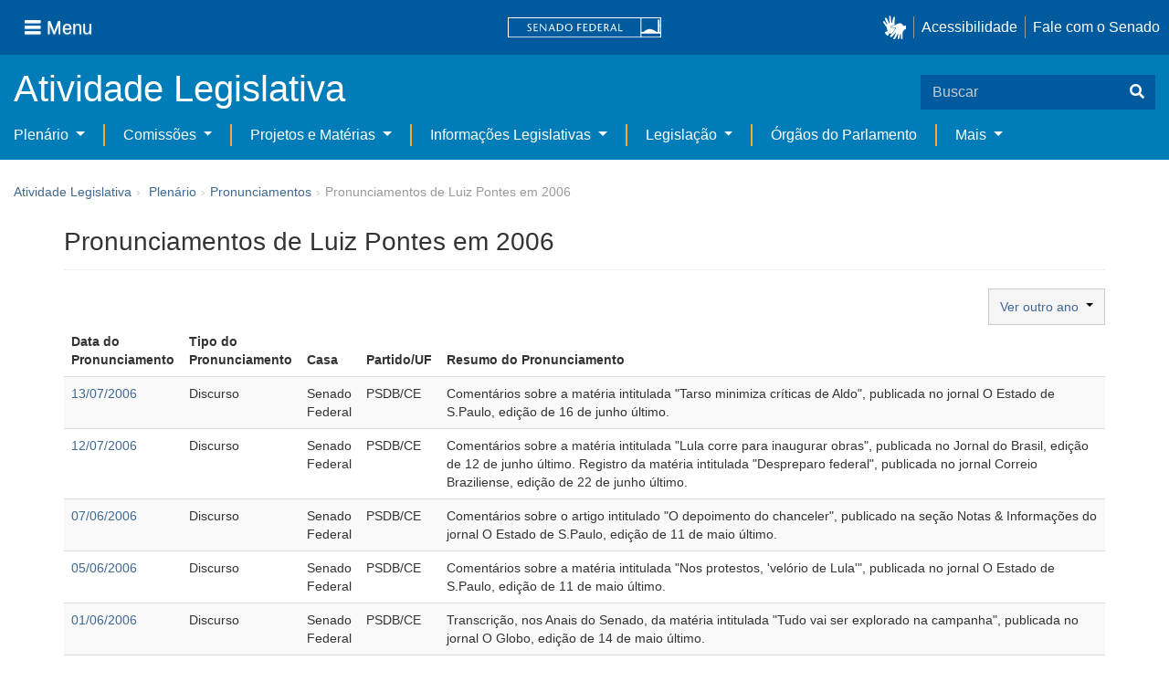

--- FILE ---
content_type: text/html;charset=UTF-8
request_url: https://www25.senado.leg.br/web/atividade/pronunciamentos/-/p/parlamentar/1022/2006/3
body_size: 32534
content:
<!DOCTYPE html> <html class="aui ltr" dir="ltr" lang="pt-BR" $container_height> <head> <title>Pronunciamentos de Luiz Pontes em 2006 - Pronunciamentos - Senado Federal</title> <link rel="apple-touch-icon" sizes="180x180" href="https://www25.senado.leg.br/senado-theme/images/favicon/apple-touch-icon.png"> <link rel="icon" type="image/png" sizes="32x32" href="https://www25.senado.leg.br/senado-theme/images/favicon/favicon-32x32.png"> <link rel="icon" type="image/png" sizes="16x16" href="https://www25.senado.leg.br/senado-theme/images/favicon/favicon-16x16.png"> <link rel="mask-icon" href="https://www25.senado.leg.br/senado-theme/images/favicon/safari-pinned-tab.svg"> <link rel="shortcut icon" href="https://www25.senado.leg.br/senado-theme/images/favicon/favicon.ico"> <link rel="manifest" href="https://www25.senado.leg.br/senado-theme/images/favicon/site.webmanifest"> <meta name="msapplication-TileColor" content="#00aba9"> <meta name="msapplication-TileImage" content="https://www25.senado.leg.br/senado-theme/images/favicon/mstile-144x144.png"> <meta content="initial-scale=1.0, width=device-width" name="viewport" /> <meta content="text/html; charset=UTF-8" http-equiv="content-type" /> <link href="https://www25.senado.leg.br/senado-theme/images/favicon.ico" rel="Shortcut Icon" /> <link class="lfr-css-file" href="https&#x3a;&#x2f;&#x2f;www25&#x2e;senado&#x2e;leg&#x2e;br&#x2f;senado-theme&#x2f;css&#x2f;aui&#x2e;css&#x3f;browserId&#x3d;other&#x26;themeId&#x3d;senado_WAR_senadotheme&#x26;minifierType&#x3d;css&#x26;languageId&#x3d;pt_BR&#x26;b&#x3d;6205&#x26;t&#x3d;1761668919000" rel="stylesheet" type="text/css" /> <link href="&#x2f;html&#x2f;css&#x2f;main&#x2e;css&#x3f;browserId&#x3d;other&#x26;themeId&#x3d;senado_WAR_senadotheme&#x26;minifierType&#x3d;css&#x26;languageId&#x3d;pt_BR&#x26;b&#x3d;6205&#x26;t&#x3d;1586405536000" rel="stylesheet" type="text/css" /> <link href="https://www25.senado.leg.br/atividade-portlet/css/main.css?browserId=other&amp;themeId=senado_WAR_senadotheme&amp;minifierType=css&amp;languageId=pt_BR&amp;b=6205&amp;t=1761668930000" rel="stylesheet" type="text/css" /> <link href="https://www25.senado.leg.br/atividade-portlet/css/pronunciamento.css?browserId=other&amp;themeId=senado_WAR_senadotheme&amp;minifierType=css&amp;languageId=pt_BR&amp;b=6205&amp;t=1761668930000" rel="stylesheet" type="text/css" /> <link href="https://www25.senado.leg.br/notifications-portlet/notifications/css/main.css?browserId=other&amp;themeId=senado_WAR_senadotheme&amp;minifierType=css&amp;languageId=pt_BR&amp;b=6205&amp;t=1761668910000" rel="stylesheet" type="text/css" /> <script type="text/javascript">var Liferay={Browser:{acceptsGzip:function(){return true},getMajorVersion:function(){return 131},getRevision:function(){return"537.36"},getVersion:function(){return"131.0"},isAir:function(){return false},isChrome:function(){return true},isFirefox:function(){return false},isGecko:function(){return true},isIe:function(){return false},isIphone:function(){return false},isLinux:function(){return false},isMac:function(){return true},isMobile:function(){return false},isMozilla:function(){return false},isOpera:function(){return false},isRtf:function(){return true},isSafari:function(){return true},isSun:function(){return false},isWap:function(){return false},isWapXhtml:function(){return false},isWebKit:function(){return true},isWindows:function(){return false},isWml:function(){return false}},Data:{NAV_SELECTOR:"#navigation",isCustomizationView:function(){return false},notices:[null]},ThemeDisplay:{getLayoutId:function(){return"13"},getLayoutURL:function(){return"https://www25.senado.leg.br/web/atividade/pronunciamentos"},getParentLayoutId:function(){return"58"},isPrivateLayout:function(){return"false"},isVirtualLayout:function(){return false},getBCP47LanguageId:function(){return"pt-BR"},getCDNBaseURL:function(){return"https://www25.senado.leg.br"},getCDNDynamicResourcesHost:function(){return""},getCDNHost:function(){return""},getCompanyId:function(){return"10159"},getCompanyGroupId:function(){return"10199"},getDefaultLanguageId:function(){return"pt_BR"},getDoAsUserIdEncoded:function(){return""},getLanguageId:function(){return"pt_BR"},getParentGroupId:function(){return"12427"},getPathContext:function(){return""},getPathImage:function(){return"/image"},getPathJavaScript:function(){return"/html/js"},getPathMain:function(){return"/c"},getPathThemeImages:function(){return"https://www25.senado.leg.br/senado-theme/images"},getPathThemeRoot:function(){return"/senado-theme"},getPlid:function(){return"20744"},getPortalURL:function(){return"https://www25.senado.leg.br"},getPortletSetupShowBordersDefault:function(){return true},getScopeGroupId:function(){return"12427"},getScopeGroupIdOrLiveGroupId:function(){return"12427"},getSessionId:function(){return""},getSiteGroupId:function(){return"12427"},getURLControlPanel:function(){return"/group/control_panel?refererPlid=20744"},getURLHome:function(){return"https\x3a\x2f\x2fwww25\x2esenado\x2eleg\x2ebr\x2fweb\x2fguest"},getUserId:function(){return"10163"},getUserName:function(){return""},isAddSessionIdToURL:function(){return false},isFreeformLayout:function(){return false},isImpersonated:function(){return false},isSignedIn:function(){return false},isStateExclusive:function(){return false},isStateMaximized:function(){return false},isStatePopUp:function(){return false}},PropsValues:{NTLM_AUTH_ENABLED:false}};var themeDisplay=Liferay.ThemeDisplay;Liferay.AUI={getAvailableLangPath:function(){return"available_languages.jsp?browserId=other&themeId=senado_WAR_senadotheme&colorSchemeId=01&minifierType=js&languageId=pt_BR&b=6205&t=1588113760000"},getCombine:function(){return true},getComboPath:function(){return"/combo/?browserId=other&minifierType=&languageId=pt_BR&b=6205&t=1588113760000&"},getFilter:function(){return"min"},getJavaScriptRootPath:function(){return"/html/js"},getLangPath:function(){return"aui_lang.jsp?browserId=other&themeId=senado_WAR_senadotheme&colorSchemeId=01&minifierType=js&languageId=pt_BR&b=6205&t=1588113760000"},getStaticResourceURLParams:function(){return"?browserId=other&minifierType=&languageId=pt_BR&b=6205&t=1588113760000"}};Liferay.authToken="CRaWEzq0";Liferay.currentURL="\x2fweb\x2fatividade\x2fpronunciamentos\x2f-\x2fp\x2fparlamentar\x2f1022\x2f2006\x2f3";Liferay.currentURLEncoded="%2Fweb%2Fatividade%2Fpronunciamentos%2F-%2Fp%2Fparlamentar%2F1022%2F2006%2F3";</script> <script src="/html/js/barebone.jsp?browserId=other&amp;themeId=senado_WAR_senadotheme&amp;colorSchemeId=01&amp;minifierType=js&amp;minifierBundleId=javascript.barebone.files&amp;languageId=pt_BR&amp;b=6205&amp;t=1588113760000" type="text/javascript"></script> <script type="text/javascript">Liferay.Portlet.list=["pronunciamentos_WAR_atividadeportlet"];</script> <meta content="noindex,follow" name="robots"/> <link class="lfr-css-file" href="https&#x3a;&#x2f;&#x2f;www25&#x2e;senado&#x2e;leg&#x2e;br&#x2f;senado-theme&#x2f;css&#x2f;main&#x2e;css&#x3f;browserId&#x3d;other&#x26;themeId&#x3d;senado_WAR_senadotheme&#x26;minifierType&#x3d;css&#x26;languageId&#x3d;pt_BR&#x26;b&#x3d;6205&#x26;t&#x3d;1761668919000" rel="stylesheet" type="text/css" /> <style type="text/css">#p_p_id_pronunciamentos_WAR_atividadeportlet_ .portlet-borderless-container{border-width:;border-style:}</style> <link rel="stylesheet" type="text/css" href="https://www.senado.leg.br/inc/essencial-2020/css/essencial.css" /> <link rel="stylesheet" type="text/css" href="https://www.senado.leg.br/inc/essencial-2020/css/essencial-fix-bs2.css"/> <!-- Google tag (gtag.js) --> <script async src="https://www.googletagmanager.com/gtag/js?id=G-CW3ZH25XMK"></script> <script>window.dataLayer=window.dataLayer||[];function gtag(){dataLayer.push(arguments)}gtag("js",new Date());gtag("config","G-CW3ZH25XMK");</script> </head> <body class="yui3-skin-sam controls-visible signed-out public-page site twbs2" $container_body> <a href="#main-content" id="skip-to-content">Pular para o conteúdo</a> <div id="wrapper" $container_height> <div class="sf-wrapper"> <nav class="Triad navbar_global"> <div> <button class="btn btn-lg btn-secondary js-sidebar-action" id="jstoggle" type="button" aria-label="Menu"> <i class="fas fa-bars"></i><span class="u-hideLower title-n"> Menu</span> </button> </div> <div><a class="navbar_global-brand" href="https://www.senado.leg.br" title="Senado Federal"><img src="https://www.senado.leg.br/noticias/essencial/images/senado.svg" alt="Senado Federal" /></a> </div> <div> <div class="Rail Rail--fenced u-hideLower"> <a class="js-vlibras" role="button" title="acessibilidade"> <img src="https://www.senado.leg.br/noticias/essencial/images/hands.svg" width="25px" alt="Mãos fazendo sinais de libras." /></a><a class="link link-deep" href="https://www12.senado.leg.br/institucional/responsabilidade-social/acessibilidade/pages/acessibilidade-no-portal-do-senado">Acessibilidade</a><a class="link link-deep" href="http://www12.senado.gov.br/institucional/falecomosenado">Fale com o Senado</a> </div> <a class="btn btn-lg btn-secondary u-hideUpper" href="http://www12.senado.gov.br/institucional/falecomosenado" aria-label="Fale com o Senado."><i class="fas fa-phone"></i></a> </div> </nav> </div> <div class="sf-wrapper"> <div class="js-sidebar-mountpoint" data-url="https://www12.senado.leg.br/hpsenado/wssidebar.json"></div> </div> <div class="sf-wrapper"> <div class="menu-local"> <div class="pt-2"> <div class="nav_control-title"> <h1><a href="/web/atividade"> Atividade Legislativa </a> </h1> </div> </div> <button class="btn_control-res btn btn-tertiary btn-lg" type="button" data-toggle="collapse.se" data-target="#menu-local__form" aria-controls="menu-local__form" aria-expanded="false" aria-label="Exibe busca"> <i class="fas fa-search"></i> </button> <form class="menu-local__form collapse" id="menu-local__form" method="GET" action="https://www6g.senado.leg.br/busca/"> <input type="hidden" name="portal" value="Atividade Legislativa"/> <div class="search-wrapper"> <input class="form-control search-out" type="search" name="q" placeholder="Buscar"> <button class="search-btn" type="submit" aria-label="Buscar"><i class="fas fa-search"></i></button> </div> </form> </div> </div> <div class="sf-wrapper"> <nav class="navbar navbar_control navbar-expand-lg navbar--sf"> <div class="navbar-toggler navbar-toggler--sf" role="button" data-toggle="collapse.se" data-target="#sfMenuLocalDropdown" aria-controls="sfMenuLocalDropdown" aria-expanded="false" aria-label="Exibe navegação"> <button class="btn btn-secondary" aria-label="Menu desta seção"><i class="fas fa-bars"></i></button> <div class="ml-2">MENU DESTA SEÇÃO</div> </div> <div class="collapse navbar-collapse-se" id="sfMenuLocalDropdown"> <ul class="navbar-nav navbar-nav--sf"> <li class="nav-item dropdown" id="sfMenuGroup_58"> <a class="link link--nav dropdown-toggle" id="sfMenuGroupName_58" href="https&#x3a;&#x2f;&#x2f;www25&#x2e;senado&#x2e;leg&#x2e;br&#x2f;web&#x2f;atividade&#x2f;plenario" data-toggle="dropdown.se" aria-haspopup="true" aria-expanded="false"> Plenário </a> <div class="dropdown-menu dropdown-menu--sf" aria-labelledby="js-menu-1"> <a class="dropdown-item" id="sfMenuGroupItem_1" role="presentation" href="https&#x3a;&#x2f;&#x2f;www25&#x2e;senado&#x2e;leg&#x2e;br&#x2f;web&#x2f;atividade&#x2f;sessao-plenaria" role="menuitem">Sessão Plenária</a> <a class="dropdown-item" id="sfMenuGroupItem_98" role="presentation" href="https&#x3a;&#x2f;&#x2f;legis&#x2e;senado&#x2e;leg&#x2e;br&#x2f;ordiaportal&#x2f;casa&#x2f;SF" role="menuitem">Ordem do Dia</a> <a class="dropdown-item" id="sfMenuGroupItem_281" role="presentation" href="https&#x3a;&#x2f;&#x2f;legis&#x2e;senado&#x2e;leg&#x2e;br&#x2f;diarios&#x2f;ver" role="menuitem">Diários</a> <a class="dropdown-item" id="sfMenuGroupItem_304" role="presentation" href="https&#x3a;&#x2f;&#x2f;www25&#x2e;senado&#x2e;leg&#x2e;br&#x2f;web&#x2f;atividade&#x2f;anais" role="menuitem">Anais do Senado</a> <a class="dropdown-item" id="sfMenuGroupItem_13" role="presentation" href="https&#x3a;&#x2f;&#x2f;www25&#x2e;senado&#x2e;leg&#x2e;br&#x2f;web&#x2f;atividade&#x2f;pronunciamentos" role="menuitem">Pronunciamentos</a> <a class="dropdown-item" id="sfMenuGroupItem_55" role="presentation" href="https&#x3a;&#x2f;&#x2f;www25&#x2e;senado&#x2e;leg&#x2e;br&#x2f;web&#x2f;atividade&#x2f;questoes-de-ordem" role="menuitem">Questões de Ordem</a> </div> <li class="nav-item dropdown" id="sfMenuGroup_97"> <a class="link link--nav dropdown-toggle" id="sfMenuGroupName_97" href="https&#x3a;&#x2f;&#x2f;www25&#x2e;senado&#x2e;leg&#x2e;br&#x2f;web&#x2f;atividade&#x2f;comissoes&#x2f;audiencias-publicas" data-toggle="dropdown.se" aria-haspopup="true" aria-expanded="false"> Comissões </a> <div class="dropdown-menu dropdown-menu--sf" aria-labelledby="js-menu-1"> <a class="dropdown-item" id="sfMenuGroupItem_282" role="presentation" href="https&#x3a;&#x2f;&#x2f;legis&#x2e;senado&#x2e;leg&#x2e;br&#x2f;comissoes&#x2f;" role="menuitem">Agenda</a> <a class="dropdown-item" id="sfMenuGroupItem_285" role="presentation" href="https&#x3a;&#x2f;&#x2f;legis&#x2e;senado&#x2e;leg&#x2e;br&#x2f;comissoes&#x2f;pesquisa_comissao" role="menuitem">Pesquisar Comissões</a> </div> <li class="nav-item dropdown" id="sfMenuGroup_92"> <a class="link link--nav dropdown-toggle" id="sfMenuGroupName_92" href="https&#x3a;&#x2f;&#x2f;www25&#x2e;senado&#x2e;leg&#x2e;br&#x2f;web&#x2f;atividade&#x2f;materias&#x2f;home" data-toggle="dropdown.se" aria-haspopup="true" aria-expanded="false"> Projetos e Matérias </a> <div class="dropdown-menu dropdown-menu--sf" aria-labelledby="js-menu-1"> <a class="dropdown-item" id="sfMenuGroupItem_3" role="presentation" href="https&#x3a;&#x2f;&#x2f;www25&#x2e;senado&#x2e;leg&#x2e;br&#x2f;web&#x2f;atividade&#x2f;materias" role="menuitem">Pesquisas</a> <a class="dropdown-item" id="sfMenuGroupItem_15" role="presentation" href="https&#x3a;&#x2f;&#x2f;www25&#x2e;senado&#x2e;leg&#x2e;br&#x2f;web&#x2f;atividade&#x2f;materias&#x2f;acompanhamento" role="menuitem">Acompanhamento de matérias</a> </div> <li class="nav-item dropdown" id="sfMenuGroup_4"> <a class="link link--nav dropdown-toggle" id="sfMenuGroupName_4" href="https&#x3a;&#x2f;&#x2f;www25&#x2e;senado&#x2e;leg&#x2e;br&#x2f;web&#x2f;atividade&#x2f;relatorios-legislativos" data-toggle="dropdown.se" aria-haspopup="true" aria-expanded="false"> Informações Legislativas </a> <div class="dropdown-menu dropdown-menu--sf" aria-labelledby="js-menu-1"> <a class="dropdown-item" id="sfMenuGroupItem_72" role="presentation" href="https&#x3a;&#x2f;&#x2f;www25&#x2e;senado&#x2e;leg&#x2e;br&#x2f;web&#x2f;atividade&#x2f;relatorios-mensais" role="menuitem">Relatórios Mensais</a> <a class="dropdown-item" id="sfMenuGroupItem_10" role="presentation" href="https&#x3a;&#x2f;&#x2f;www25&#x2e;senado&#x2e;leg&#x2e;br&#x2f;web&#x2f;atividade&#x2f;relatorio-da-presidencia" role="menuitem">Relatórios da Presidência</a> <a class="dropdown-item" id="sfMenuGroupItem_114" role="presentation" href="http&#x3a;&#x2f;&#x2f;www9&#x2e;senado&#x2e;leg&#x2e;br&#x2f;painellegislativo" role="menuitem">Estatísticas</a> <a class="dropdown-item" id="sfMenuGroupItem_256" role="presentation" href="https&#x3a;&#x2f;&#x2f;www25&#x2e;senado&#x2e;leg&#x2e;br&#x2f;web&#x2f;atividade&#x2f;relatorios-legislativos&#x2f;covid-19" role="menuitem">Enfrentamento ao Coronavírus</a> <a class="dropdown-item" id="sfMenuGroupItem_286" role="presentation" href="https&#x3a;&#x2f;&#x2f;www12&#x2e;senado&#x2e;leg&#x2e;br&#x2f;institucional&#x2f;falecomosenado&#x2f;processo-legislativo" role="menuitem">Atendimento ao Usuário</a> </div> <li class="nav-item dropdown" id="sfMenuGroup_167"> <a class="link link--nav dropdown-toggle" id="sfMenuGroupName_167" href="https&#x3a;&#x2f;&#x2f;www25&#x2e;senado&#x2e;leg&#x2e;br&#x2f;web&#x2f;atividade&#x2f;legislacao" data-toggle="dropdown.se" aria-haspopup="true" aria-expanded="false"> Legislação </a> <div class="dropdown-menu dropdown-menu--sf" aria-labelledby="js-menu-1"> <a class="dropdown-item" id="sfMenuGroupItem_296" role="presentation" href="https&#x3a;&#x2f;&#x2f;www25&#x2e;senado&#x2e;leg&#x2e;br&#x2f;web&#x2f;atividade&#x2f;legislacao&#x2f;constituicao-federal" role="menuitem">Constituição Federal</a> <a class="dropdown-item" id="sfMenuGroupItem_295" role="presentation" href="https&#x3a;&#x2f;&#x2f;www25&#x2e;senado&#x2e;leg&#x2e;br&#x2f;web&#x2f;atividade&#x2f;legislacao&#x2f;legislacao-federal" role="menuitem">Legislação Federal</a> <a class="dropdown-item" id="sfMenuGroupItem_89" role="presentation" href="https&#x3a;&#x2f;&#x2f;www25&#x2e;senado&#x2e;leg&#x2e;br&#x2f;web&#x2f;atividade&#x2f;legislacao&#x2f;regimento-interno" role="menuitem">Regimento Interno</a> </div> <li class="nav-item" id="layout_88"> <a class="link link--nav" href="https&#x3a;&#x2f;&#x2f;www25&#x2e;senado&#x2e;leg&#x2e;br&#x2f;web&#x2f;atividade&#x2f;conselhos">Órgãos do Parlamento</a></li> <li class="nav-item dropdown" id="sfMenuGroup_287"> <a class="link link--nav dropdown-toggle" id="sfMenuGroupName_287" href="https&#x3a;&#x2f;&#x2f;www25&#x2e;senado&#x2e;leg&#x2e;br&#x2f;web&#x2f;atividade&#x2f;mais" data-toggle="dropdown.se" aria-haspopup="true" aria-expanded="false"> Mais </a> <div class="dropdown-menu dropdown-menu--sf" aria-labelledby="js-menu-1"> <a class="dropdown-item" id="sfMenuGroupItem_112" role="presentation" href="https&#x3a;&#x2f;&#x2f;www25&#x2e;senado&#x2e;leg&#x2e;br&#x2f;web&#x2f;atividade&#x2f;autoridades" role="menuitem">Autoridades</a> <a class="dropdown-item" id="sfMenuGroupItem_177" role="presentation" href="https&#x3a;&#x2f;&#x2f;www25&#x2e;senado&#x2e;leg&#x2e;br&#x2f;web&#x2f;atividade&#x2f;simplificou" role="menuitem">Simplificou</a> <a class="dropdown-item" id="sfMenuGroupItem_289" role="presentation" href="https&#x3a;&#x2f;&#x2f;www12&#x2e;senado&#x2e;leg&#x2e;br&#x2f;perguntas-frequentes" role="menuitem">Perguntas Frequentes</a> <a class="dropdown-item" id="sfMenuGroupItem_288" role="presentation" href="https&#x3a;&#x2f;&#x2f;www&#x2e;senado&#x2e;leg&#x2e;br&#x2f;senado&#x2f;hotsites&#x2f;entendaatleg&#x2f;" role="menuitem">Entenda a Atividade Legislativa</a> <a class="dropdown-item" id="sfMenuGroupItem_334" role="presentation" href="https&#x3a;&#x2f;&#x2f;www&#x2e;senado&#x2e;leg&#x2e;br&#x2f;senado&#x2f;hotsites&#x2f;expotramita" role="menuitem">Exposição Tramitação de Matérias Legislativas no Senado Federal</a> </div> </ul> </div> </nav> </div> <div id="breadcrumbs" class="breadcrumbs hidden-phone"><a href="/web/atividade">Atividade Legislativa</a><span class="divider">›</span> <ul aria-label="Breadcrumb" class="breadcrumb breadcrumb-horizontal"> <li class="first breadcrumb-truncate"><a href="https://www25.senado.leg.br/web/atividade/plenario" >Plenário</a><span class="divider">&rsaquo;</span></li><li class="current-parent breadcrumb-truncate"><a href="https://www25.senado.leg.br/web/atividade/pronunciamentos" >Pronunciamentos</a><span class="divider">&rsaquo;</span></li><li class="active last breadcrumb-truncate">Pronunciamentos de Luiz Pontes em 2006</li> </ul> </div> <!-- $("a.first").attr("href", "http://cupcream.com"); --> <div id="content" class='container sf-spacer-xs'> <h1 class="titulo-pagina"> Pronunciamentos de Luiz Pontes em 2006 </h1> <div class="columns-1" id="main-content" role="main"> <div class="portlet-layout row-fluid"> <div class="portlet-column portlet-column-only span12" id="column-1"> <div class="portlet-dropzone portlet-column-content portlet-column-content-only" id="layout-column_column-1"> <div class="portlet-boundary portlet-boundary_pronunciamentos_WAR_atividadeportlet_ portlet-static portlet-static-end portlet-borderless pronunciamentos-portlet " id="p_p_id_pronunciamentos_WAR_atividadeportlet_" > <span id="p_pronunciamentos_WAR_atividadeportlet"></span> <div class="portlet-borderless-container" style=""> <div class="portlet-body"> <div class="form row"> <div class="btn-group pull-right"> <button type="button" class="btn btn-default dropdown-toggle" data-toggle="dropdown"> Ver outro ano&nbsp; <span class="caret"></span> </button> <ul class="dropdown-menu" role="menu"> <li><a href="https://www25.senado.leg.br/web/atividade/pronunciamentos/-/p/parlamentar/1022/2006">2006</a></li> <li><a href="https://www25.senado.leg.br/web/atividade/pronunciamentos/-/p/parlamentar/1022/2004">2004</a></li> <li><a href="https://www25.senado.leg.br/web/atividade/pronunciamentos/-/p/parlamentar/1022/2001">2001</a></li> <li><a href="https://www25.senado.leg.br/web/atividade/pronunciamentos/-/p/parlamentar/1022/2000">2000</a></li> <li><a href="https://www25.senado.leg.br/web/atividade/pronunciamentos/-/p/parlamentar/1022/1999">1999</a></li> </ul> &nbsp; </div> </div> <div> <table class="table table-striped"> <thead> <tr> <th>Data do Pronunciamento</th> <th>Tipo do Pronunciamento</th> <th>Casa</th> <th>Partido/UF</th> <th>Resumo do Pronunciamento</th> </tr> </thead> <tbody> <tr> <td><a href="https://www25.senado.leg.br/web/atividade/pronunciamentos/-/p/pronunciamento/363582">13/07/2006</a></td> <td>Discurso</td> <td>Senado Federal</td> <td>PSDB/CE</td> <td>Comentários sobre a matéria intitulada &quot;Tarso minimiza críticas de Aldo&quot;, publicada no jornal O Estado de S.Paulo, edição de 16 de junho último. </td> </tr> <tr> <td><a href="https://www25.senado.leg.br/web/atividade/pronunciamentos/-/p/pronunciamento/363552">12/07/2006</a></td> <td>Discurso</td> <td>Senado Federal</td> <td>PSDB/CE</td> <td>Comentários sobre a matéria intitulada &quot;Lula corre para inaugurar obras&quot;, publicada no Jornal do Brasil, edição de 12 de junho último. Registro da matéria intitulada &quot;Despreparo federal&quot;, publicada no jornal Correio Braziliense, edição de 22 de junho último. </td> </tr> <tr> <td><a href="https://www25.senado.leg.br/web/atividade/pronunciamentos/-/p/pronunciamento/362949">07/06/2006</a></td> <td>Discurso</td> <td>Senado Federal</td> <td>PSDB/CE</td> <td>Comentários sobre o artigo intitulado &quot;O depoimento do chanceler&quot;, publicado na seção Notas &amp; Informações do jornal O Estado de S.Paulo, edição de 11 de maio último. </td> </tr> <tr> <td><a href="https://www25.senado.leg.br/web/atividade/pronunciamentos/-/p/pronunciamento/362878">05/06/2006</a></td> <td>Discurso</td> <td>Senado Federal</td> <td>PSDB/CE</td> <td>Comentários sobre a matéria intitulada &quot;Nos protestos, &#39;velório de Lula&#39;&quot;, publicada no jornal O Estado de S.Paulo, edição de 11 de maio último. </td> </tr> <tr> <td><a href="https://www25.senado.leg.br/web/atividade/pronunciamentos/-/p/pronunciamento/362784">01/06/2006</a></td> <td>Discurso</td> <td>Senado Federal</td> <td>PSDB/CE</td> <td>Transcrição, nos Anais do Senado, da matéria intitulada &quot;Tudo vai ser explorado na campanha&quot;, publicada no jornal O Globo, edição de 14 de maio último. </td> </tr> <tr> <td><a href="https://www25.senado.leg.br/web/atividade/pronunciamentos/-/p/pronunciamento/362844">31/05/2006</a></td> <td>Discurso</td> <td>Senado Federal</td> <td>PSDB/CE</td> <td>Transcrição nos Anais do Senado da matéria intitulada &quot;Revolta no Conselhão&quot;, publicada na revista Veja, edição de 17 do corrente. </td> </tr> <tr> <td><a href="https://www25.senado.leg.br/web/atividade/pronunciamentos/-/p/pronunciamento/362740">30/05/2006</a></td> <td>Discurso</td> <td>Senado Federal</td> <td>PSDB/CE</td> <td>Comentários sobre a matéria intitulada &quot;De doido ele não tem nada&quot;, publicada na revista Veja, edição de 17 do corrente.</td> </tr> <tr> <td><a href="https://www25.senado.leg.br/web/atividade/pronunciamentos/-/p/pronunciamento/362698">29/05/2006</a></td> <td>Discurso</td> <td>Senado Federal</td> <td>PSDB/CE</td> <td>Transcrição nos Anais do Senado da matéria intitulada &quot;A guerra nos porões&quot;, do jornalista Márcio Aith, publicada na revista Veja, edição de 17 do corrente. </td> </tr> <tr> <td><a href="https://www25.senado.leg.br/web/atividade/pronunciamentos/-/p/pronunciamento/362646">26/05/2006</a></td> <td>Discurso</td> <td>Senado Federal</td> <td>PSDB/CE</td> <td>Registro da matéria intitulada &quot;Além do acaso&quot;, de autoria do jornalista Reinaldo Azevedo, comentando o lançamento do livro &quot;Arte da Política&quot;, do ex-presidente Fernando Henrique Cardoso, publicada pela revista Primeira Leitura, edição de maio do corrente.</td> </tr> <tr> <td><a href="https://www25.senado.leg.br/web/atividade/pronunciamentos/-/p/pronunciamento/362678">25/05/2006</a></td> <td>Discurso</td> <td>Senado Federal</td> <td>PSDB/CE</td> <td>Comentários sobre o editorial intitulado &quot;Ecos do mensalão&quot;, publicado no jornal Folha de S.Paulo, edição de 9 do corrente. </td> </tr> </tbody> </table> <div class="pagination pagination text-center"> <ul> <li><a href="https://www25.senado.leg.br/web/atividade/pronunciamentos/-/p/parlamentar/1022/2006/1">Primeira</a></li> <li><a href="https://www25.senado.leg.br/web/atividade/pronunciamentos/-/p/parlamentar/1022/2006/2">Anterior</a> </li> <li><a href="https://www25.senado.leg.br/web/atividade/pronunciamentos/-/p/parlamentar/1022/2006/1">1</a></li> <li><a href="https://www25.senado.leg.br/web/atividade/pronunciamentos/-/p/parlamentar/1022/2006/2">2</a></li> <li class="disabled"><a href="https://www25.senado.leg.br/web/atividade/pronunciamentos/-/p/parlamentar/1022/2006/3">3</a></li> <li><a href="https://www25.senado.leg.br/web/atividade/pronunciamentos/-/p/parlamentar/1022/2006/4">4</a></li> <li><a href="https://www25.senado.leg.br/web/atividade/pronunciamentos/-/p/parlamentar/1022/2006/5">5</a></li> <li><a href="https://www25.senado.leg.br/web/atividade/pronunciamentos/-/p/parlamentar/1022/2006/6">6</a></li> <li><a href="https://www25.senado.leg.br/web/atividade/pronunciamentos/-/p/parlamentar/1022/2006/4">Próxima</a> </li> <li><a href="https://www25.senado.leg.br/web/atividade/pronunciamentos/-/p/parlamentar/1022/2006/6">Última</a> </li> </ul> <p>Total de 60 registros encontrados</p> </div> </div> </div> </div> </div> </div> </div> </div> </div> <form action="#" id="hrefFm" method="post" name="hrefFm"> <span></span> </form> </div> <div class="sf-wrapper"> <footer class="Footer"> <div class="container"> <div class="Triad Triad--stackable"> <div class="Rail gamma my-2"> <a class="link link-deep--facebook" href="https://www.facebook.com/SenadoFederal" title="Facebook" target="_blank"><i class="fab fa-facebook"></i></a> <a class="link link-deep--twitter" href="https://x.com/senadofederal" title="X" target="_blank"> <svg class="icone-x-twitter" viewBox="0 0 512 512"> <path d="M389.2 48h70.6L305.6 224.2 487 464H345L233.7 318.6 106.5 464H35.8L200.7 275.5 26.8 48H172.4L272.9 180.9 389.2 48zM364.4 421.8h39.1L151.1 88h-42L364.4 421.8z"> </path> </svg></a> <a class="link link-deep--instagram" href="https://www.instagram.com/senadofederal" title="Instagram" target="_blank"><i class="fab fa-instagram"></i></a><a class="link link-deep--youtube" href="https://www.youtube.com/user/TVSenadoOficial" title="Youtube" target="_blank"><i class="fab fa-youtube"></i></a> </div> <div class="Rail my-2"> <a href="https://www.camara.leg.br" title="Câmara dos Deputados" target="_blank"><img src="https://www.senado.leg.br/noticias/essencial/images/icon-camara.svg" alt="Câmara dos Deputados"></a><a href="https://www.congressonacional.leg.br" title="Congresso Nacional" target="_blank"><img src="https://www.senado.leg.br/noticias/essencial/images/icon-congresso.svg" alt="Congresso Nacional"></a><a href="https://www.tcu.gov.br" title="Tribunal de Contas da União" target="_blank"><img src="https://www.senado.leg.br/noticias/essencial/images/icon-tcu.svg" alt="Tribunal de Contas da União"></a> </div> <div class="Rail Rail--fenced my-2"> <a class="link link-deep" href="https://www12.senado.leg.br/institucional/carta-de-servicos/en/carta-de-servicos">ENGLISH</a><a class="link link-deep" href="https://www12.senado.leg.br/institucional/carta-de-servicos/es/carta-de-servicos">ESPAÑOL</a><a class="link link-deep" href="https://www12.senado.leg.br/institucional/carta-de-servicos/fr/carta-de-servicos">FRANÇAIS</a> </div> </div> <div class="divider my-2"></div> <div class="Triad Triad--stackable Triad--x"> <div class="my-2"><a class="link link-deep" href="https://intranet.senado.leg.br" title="Intranet"><i class="fas fa-lock mr-1"></i> Intranet</a></div> <ul class="Rail Rail--fenced Rail--stackable my-2"> <li><a class="link link-deep" href="https://www12.senado.leg.br/institucional/pessoas/pessoas">Servidor efetivo</a></li> <li><a class="link link-deep" href="https://www12.senado.leg.br/institucional/pessoas/pessoas">Servidor comissionado</a></li> <li><a class="link link-deep" href="https://www12.senado.leg.br/institucional/pessoas/pessoas">Servidor aposentado</a></li> <li><a class="link link-deep" href="https://www12.senado.leg.br/institucional/pessoas/pessoas">Pensionista</a></li> </ul> <ul class="Rail Rail--fenced Rail--stackable my-2"> <li><a class="link link-deep" href="https://www12.senado.leg.br/institucional/protecao-dados">Proteção de dados (LGPD)</a></li> <li><a class="link link-deep" href="https://www12.senado.leg.br/institucional/falecomosenado" title="Fale com o Senado" aria-label="Fale com o Senado"><i class="fas fa-phone u-flip-x mr-1"></i> Fale com o Senado</a></li> </ul> </div> </div> <div class="divider my-2"></div> <div class="d-flex justify-content-xl-center"> <span class="my-2">Senado Federal - Praça dos Três Poderes - Brasília DF - CEP 70165-900 | <span class="text-nowrap">Telefone: 0800 0 61 2211</span> </span> </div> </div> </footer> </div> </div> <script src="https://www.senado.leg.br/inc/senado-theme/js/jquery-1.11.1.js" type="text/javascript"></script> <script src="https://www.senado.leg.br/inc/senado-theme/js/bootstrap.js" type="text/javascript"></script> <script src="https://www.senado.leg.br/inc/senado-theme/js/bootstrap-hover-dropdown.js" type="text/javascript"></script> <script src="https://www.senado.leg.br/inc/senado-theme/js/bootstrap-datepicker.js" type="text/javascript"></script> <script src="https://www.senado.leg.br/inc/senado-theme/js/locales/bootstrap-datepicker.pt-BR.min.js" type="text/javascript"></script> <script type="text/javascript"
		src="https://www.senado.leg.br/inc/essencial-2020/js/essencial.js"></script> <script src="https://www25.senado.leg.br/atividade-portlet/js/inicia_datepicker.js?browserId=other&amp;minifierType=js&amp;languageId=pt_BR&amp;b=6205&amp;t=1761668930000" type="text/javascript"></script> <script src="https://www25.senado.leg.br/notifications-portlet/notifications/js/main.js?browserId=other&amp;minifierType=js&amp;languageId=pt_BR&amp;b=6205&amp;t=1761668910000" type="text/javascript"></script> <script type="text/javascript">Liferay.Util.addInputFocus();</script> <script type="text/javascript">Liferay.Portlet.onLoad({canEditTitle:false,columnPos:0,isStatic:"end",namespacedId:"p_p_id_pronunciamentos_WAR_atividadeportlet_",portletId:"pronunciamentos_WAR_atividadeportlet",refreshURL:"\x2fc\x2fportal\x2frender_portlet\x3fp_l_id\x3d20744\x26p_p_id\x3dpronunciamentos_WAR_atividadeportlet\x26p_p_lifecycle\x3d0\x26p_t_lifecycle\x3d0\x26p_p_state\x3dnormal\x26p_p_mode\x3dview\x26p_p_col_id\x3dcolumn-1\x26p_p_col_pos\x3d0\x26p_p_col_count\x3d1\x26p_p_isolated\x3d1\x26currentURL\x3d\x252Fweb\x252Fatividade\x252Fpronunciamentos\x252F-\x252Fp\x252Fparlamentar\x252F1022\x252F2006\x252F3\x26_pronunciamentos_WAR_atividadeportlet_ano\x3d2006\x26_pronunciamentos_WAR_atividadeportlet_parlamentar\x3d1022\x26_pronunciamentos_WAR_atividadeportlet_p\x3d3"});AUI().use("aui-base","liferay-menu","liferay-notice","liferay-poller","liferay-session",function(a){(function(){Liferay.Util.addInputType();Liferay.Portlet.ready(function(b,c){Liferay.Util.addInputType(c)});if(a.UA.mobile){Liferay.Util.addInputCancel()}})();(function(){new Liferay.Menu();var b=Liferay.Data.notices;for(var c=1;c<b.length;c++){new Liferay.Notice(b[c])}})();(function(){Liferay.Session=new Liferay.SessionBase({autoExtend:true,sessionLength:30,redirectOnExpire:false,redirectUrl:"https\x3a\x2f\x2fwww25\x2esenado\x2eleg\x2ebr\x2fweb\x2fguest",warningLength:1})})()});</script> <script src="https://www25.senado.leg.br/senado-theme/js/main.js?browserId=other&amp;minifierType=js&amp;languageId=pt_BR&amp;b=6205&amp;t=1761668919000" type="text/javascript"></script> <script type="text/javascript"></script> </body> </html> 

--- FILE ---
content_type: text/css
request_url: https://www25.senado.leg.br/atividade-portlet/css/main.css?browserId=other&themeId=senado_WAR_senadotheme&minifierType=css&languageId=pt_BR&b=6205&t=1761668930000
body_size: 14440
content:
.aui .pautasessao-portlet .accordion-heading .accordion-toggle{padding-right:30px}.aui .pautasessao-portlet .accordion .accordion-heading .titulo-materia{font-size:12px}.sf-sessao .sf-sessao--barra-navegacao{margin-top:10px;margin-bottom:5px}.aui .conteudo legend{line-height:1.5;font-size:14px;color:#666}.materia-portlet .ecidadania .progress{margin-bottom:5px}.materia-portlet .ecidadania .encerrada{height:24px;padding:7px 12px;border:1px solid;border-color:#ccc;color:#3e6892;display:inline-block;font-size:14px;background-color:#fff;color:#858585}.progress.fechada .voto-sim{background-color:#666;background-image:none}.progress.fechada .voto-nao{background-color:#ccc;background-image:none}.progress.aberta .voto-sim{background-color:#245535;background-image:none}.progress.aberta .voto-nao{background-color:#e31b04;background-image:none}.linha-comentarios .icone-x-twitter{width:1em;height:1em;vertical-align:-0.125em;fill:currentColor}.conteudo .accordion-caret .accordion-toggle:hover{text-decoration:none}.conteudo .accordion-caret .accordion-toggle:hover span,.conteudo .accordion-caret .accordion-toggle:hover strong{text-decoration:underline}.conteudo .accordion-caret .accordion-toggle:before{font-size:25px;vertical-align:-3px}.conteudo .accordion-caret .accordion-toggle:not(.collapsed):before{content:"▸";margin-right:0;position:absolute;right:20px;line-height:21px}.conteudo .accordion-caret .accordion-toggle.collapsed:before{content:"▾";margin-right:0;position:absolute;right:20px;line-height:21px}.conteudo .accordion-caret .accordion-toggle.collapsed:before,.conteudo .accordion-caret .accordion-toggle:not(.collapsed):before{line-height:28px}.conteudo .accordion{position:relative}.conteudo .accordion fieldset{font-size:.9em}.conteudo .accordion fieldset .table tfoot{background-color:#f8f8f8;border-top:1px solid #ccc;border-bottom:1px solid #ccc}.conteudo .accordion fieldset .table .pagination{margin:5px 0 0 0}.conteudo .accordion fieldset .table .total{margin:21px 0 0 5px;float:right}.conteudo .accordion fieldset fieldset legend{font-size:1.1em}.conteudo .accordion fieldset fieldset .legendBG{background-color:#efefef;padding:0 5px;border-bottom:1px solid #ccc;text-transform:uppercase}.conteudo .accordion .fonte{font-size:.9em;margin:0}.conteudo .accordion .relatorios ul{margin:0;padding:0;list-style-type:none}.conteudo .accordion .relatorios ul li{display:inline}.conteudo .accordion .relatorios ul li a{padding:0 2px;text-decoration:none;font-size:.9em}.home .painel-borda{background-color:#007db8;border:0}.home .pesquisa .home-form-pesquisa form{padding-left:0;padding-right:0}.home-form-pesquisa form .input-large,.home-form-pesquisa form .input-xlarge{width:90px}.home-form-pesquisa form select.input-xlarge{width:130px}.home-form-lexml .input-large{width:80%}.texto-condensado{line-height:1}.aui button.borda,.aui a.borda,.aui .borda{border:solid 1px #ccc}#painelAgenda .accordion-group{margin-bottom:10px;background-color:#fff}#painelAgenda .accordion{padding-bottom:5px}.accordion>.accordion-group{margin-bottom:20px}.painel-linha-azul{border-bottom:solid 5px #3e6892;margin-top:20px}.painel-linha-azul .painel-cabecalho{border-bottom:solid 1px #3e6892;font-size:22px;margin-bottom:10px}.conteudo-rodape{margin-top:15px;border-top:solid 1px #ccc;padding-top:10px;font-size:12px}.conteudo-rodape a{color:#3e6892}.accordion-cabecalho{color:#3e6892;font-size:18px}.accordion-conteudo{border-top:solid 1px #3e6892}.painel-corpo .collapse.in{overflow:visible}.accordion-interno .accordion-cabecalho{font-size:14px;color:#3e6892}.accordion-interno .accordion-heading{border-bottom:dotted 1px #ccc}.accordion-interno .accordion-body.in{border-bottom:dotted 1px #ccc}.accordion-interno li{border:0;padding-top:0}.accordion-interno a{color:#3e6892}.accordion-interno .accordion-group,.accordion-interno .accordion-inner{border:0}.atividade{margin-top:0}.atividade h5{font-size:24px;display:inline-block;color:#666}.atividade a{font-size:12px}.atividade .pesquisa{background-color:#007db8;padding:0 20px}.pesquisa-bgblue{background-color:#007db8!important;border-left-width:0!important;border-right-width:0!important;padding:10px}.pesquisa-bgblue legend{color:#fff!important}.atividade .pesquisa fieldset legend{color:#fff;border-bottom:0;font-size:16px;padding-top:5px;margin-bottom:5px}.atividade .pesquisa label{color:#fff;font-size:12px}.atividade .pesquisa input[name="pesquisarRede"]{width:85%}.atividade .pesquisa a[class^="btn"]{padding:2px 5px 5px 5px;float:right}.atividade .pesquisa form[name="projeto"]{border-bottom:1px solid #fff;padding-bottom:20px}.atividade .pesquisa input[name="palavra-chave"]{width:34%}.atividade .produtos{margin:20px 0 0 0}.atividade .produtos ul{padding:0;margin:0}.atividade .produtos ul li{display:block;line-height:15px;margin:0 0 10px 0}.atividade .produtos img{float:left;margin:0 15px 15px 0}.atividade .produtos p{font-size:16px;margin:0 0 20px 0}.atividade .produtos a{margin-top:10px}.atividade .destaquesPesquisa{margin:-10px 0 20px 0}.atividade .destaquesPesquisa .esq fieldset{border-bottom:5px solid #ccc;padding-bottom:10px}.atividade .destaquesPesquisa .esq fieldset legend{font-size:16px;color:#666;padding:0}.atividade .destaquesPesquisa .dir fieldset{border:1px solid #ccc;padding:15px}.atividade .destaquesPesquisa .dir fieldset label{font-size:16px;font-weight:normal;color:#666;padding:0;margin:0}.atividade .destaquesPesquisa .dir fieldset p{font-size:14px}.atividade .destaquesPesquisa ul{margin-top:0;padding:0;margin:0}.atividade .destaquesPesquisa ul li{display:block;line-height:15px;margin:0 0 10px 0}.atividade .constituicao ul{padding:0;margin:0}.atividade .constituicao ul li{display:block;line-height:15px;margin:0 0 10px 0}.atividade .constituicao ul img{float:left;margin:0 15px 15px 0}.atividade .constituicao ul span{font-size:45px;float:left;margin:0 15px 0 15px;color:#ccc}.atividade .constituicao p{font-size:16px;margin:0 0 20px 0;margin-bottom:15px!important}.atividade .constituicao a{line-height:20px}.atividade .constituicao .fixLinkGrande{font-size:16px}.aui .bg-info-conteudo .row{margin-left:0}.aui .conteudo .row{margin-left:0}.bg_blue{background-color:#007db8;margin-bottom:10px}.bg-info-conteudo h2{color:#666;font-size:30px;margin-bottom:10px;margin-top:0}.bg_blue h2{color:#fff!important;font-size:22px!important;font-weight:bold;margin:10px 0 0!important;padding:10px}.bg_blue .p-paddingTopBotton{padding:5px 10px}.bg_blue p{color:#fff;margin:0;padding:10px}.aui .bg_blue a,.aui .bg_blue a:hover,.aui .bg_blue a:focus{color:white;text-decoration:none}.aui .bg_blue .p-paddingTopBotton a{color:yellow}.bg_blue .bg_blue-dashboard{background-color:#004c6f;border-top:5px solid #007db8;margin:0 5px 5px;padding:10px}.bg_blue .bg_blue-dashboard .up{border-bottom:1px solid #007db8;margin-top:10px}.bg_blue .bg_blue-dashboard .down{border-top:1px solid #007db8;margin-bottom:10px}.bg_blue .bg_blue-dashboard .down a,.bg_blue .bg_blue-dashboard .up a{display:block}.bg_blue .bg_blue-dashboard .down a:hover,.bg_blue .bg_blue-dashboard .up a:hover{background-color:#007db8}.bg_blue .bg_blue-dashboard dt,.bg_blue .bg_blue-dashboard p{padding:0}.inner-lines,.inner-lines1,.inner-lines2,.inner-lines3,.inner-lines4{border:1px solid #ccc;height:240px;overflow:auto;padding-left:5px}.inner-lines1{height:auto}.inner-lines3{height:180px;margin-bottom:10px;padding-top:10px;padding-right:20px;padding-left:20px}.inner-lines3 .linha-comentarios{margin-top:11px}.inner-lines4{margin-top:0;height:40px;border:0;padding-right:0;padding-left:0}.bg_blue .bg_blue-dashboard dt,.bg_blue .bg_blue-dashboard p{padding:0}.bg_blue .bg_blue-dashboard dt,.bg_blue .bg_blue-dashboard dd{color:#fff;font-size:12px}.border-top{border-top:1px solid #fff}.bg-senado{background-color:#f5f5f5}.bg-senado{margin-bottom:40px;margin-top:20px}.bg-senado p{margin:0;padding:10px}.aui .bg_blue .bg-senado a,.aui .bg_blue .bg-senado a:hover,.aui .bg_blue .bg-senado a:focus{color:#3e6892}.accordion-conteudo{border-top:1px solid #3e6892}.aui .accordion .botoes .btn{margin-bottom:10px}.aui .accordion .btn.btn-mini{margin-bottom:0}.aui button.btn.btn-mini,.aui a.btn.btn-mini{padding:0 6px 2px}.aui .dropdown .borda{border:1px solid #ccc}.accordion table{font-size:12px}.accordion dt{white-space:normal}.sf-list--item-width-100p li{min-width:100px}.sf-list--item-width-125p li{min-width:125px}.sf-list--item-width-150p li{min-width:150px}.ul-list-style-none{list-style:none}#campoBusca,#campoBuscaSmartphone,.btn-search{height:38px}.aui select[multiple],.aui select[size]{height:38px}.painel .bg{background-color:#f5f5f5;padding:15px 10px 1px}.aui .input-append input{width:90px}.help,.aui a.help:hover{cursor:help;margin-top:10px;text-decoration:none}.aui .radio input[type="radio"],.aui .checkbox input[type="checkbox"]{margin-left:0}.label{border-radius:0;vertical-align:middle;font-weight:normal;text-shadow:none;margin-bottom:5px}.texto-detalhe{font-size:12px}@media(min-width:768px) and (max-width:979px){.painel-cabecalho-azul .controlarEsq{width:50%}.painel-cabecalho-azul .controlarEsq img{width:28px;height:31px}}@media(max-width:767px){.painel-linha-azul .painel-cabecalho{font-size:16px}.painel-cabecalho-azul .controlarEsq{width:50%}.painel-cabecalho-azul .controlarEsq h3{font-size:18px;margin-top:6px}.painel-cabecalho-azul .controlarEsq img{width:28px;height:31px}.conteudo .accordion-interno .accordion-caret .accordion-toggle:not(.collapsed):before{right:10px}.conteudo .accordion-interno .accordion-caret .accordion-toggle.collapsed:before{right:10px}}@media(min-width:320px) and (max-width:420px){.conteudoBackground .ProfileSenadores .conteudo{background-position:0 bottom;background-size:400px}.conteudo .accordion-interno .accordion-caret .accordion-toggle:not(.collapsed):before{right:0}.conteudo .accordion-interno .accordion-caret .accordion-toggle.collapsed:before{right:0}.accordion-inner{overflow-x:scroll}}#divSessoes{position:relative}.ajax-carregando{opacity:.8;position:absolute;top:0;left:0;z-index:1040;background-color:black;width:100%}.ajax-carregando>div{display:table;width:100%;height:100%}.ajax-carregando>div>div{display:table-cell;text-align:center;vertical-align:middle}.barra-de-links li+li:before{content:"|";padding:0 5px}.aui .painel-corpo ul.barra-de-links.inline li{border-bottom:0;padding:0;font-size:11px}.aui .painel-corpo .thumbnail.destaque-padrao{margin-top:5px;margin-bottom:5px;min-height:145px}@media(min-width:1200px){.aui .aui .row-fluid .span3{width:22.3%}}.questaoOrdem .dl-horizontal dt{width:185px}.questaoOrdem .dl-horizontal dd{margin-left:190px}.aui div.texto-altura-limitada{max-height:80px;overflow-y:auto}.aui table th.sf-tabela-textos__header--lg{width:400px}.aui table th.sf-tabela-textos__header--md{width:200px}.aui table th.sf-tabela-textos__header--sm{width:100px}.linha-botoes{background-color:red}@media(min-width:768px){.modal.sf-modal-large{width:80%;margin-left:-40%}}.aui .materia-portlet .input-append,.aui .materia-portlet .input-prepend,.aui .materias-covid-19-portlet .input-append,.aui .materias-covid-19-portlet .input-prepend{display:flex}.aui .materia-portlet .input-append .add-on,.aui .materia-portlet .input-prepend .add-on,.aui .materias-covid-19-portlet .input-append .add-on,.aui .materias-covid-19-portlet .input-prepend .add-on{display:table-cell;min-width:38px;border-radius:0;padding:7px 10px;height:38px;margin-top:0;box-sizing:border-box}.aui .materia-portlet .form-inline .input-append .add-on,.aui .materia-portlet .form-inline .input-prepend .add-on,.aui .materias-covid-19-portlet .form-inline .input-append .add-on,.aui .materias-covid-19-portlet .form-inline .input-prepend .add-on{min-width:37px;height:37px}.aui .materia-portlet .input-append>input,.aui .materia-portlet .input-prepend>input,.aui .materias-covid-19-portlet .input-append>input,.aui .materias-covid-19-portlet .input-prepend>input{box-sizing:border-box;display:table-cell;min-height:37px}.aui .materia-portlet .sf-form-busca-materia .input-append>input,.aui .materia-portlet .sf-form-busca-materia .input-prepend>input,.aui .materias-covid-19-portlet .sf-form-busca-materia .input-append>input,.aui .materias-covid-19-portlet .sf-form-busca-materia .input-prepend>input{width:90%}.aui .materia-portlet .input-append.input-block-level>input,.aui .materias-covid-19-portlet .input-append.input-block-level>input{border-right:0}.aui .materia-portlet .input-prepend.input-block-level>input,.aui .materias-covid-19-portlet .input-prepend.input-block-level>input{border-left:0}.aui .materia-portlet .sf-apelido-materia,.aui .medida-provisoria-portlet .sf-apelido-materia{font-size:18px;margin-bottom:15px;font-style:italic;line-height:normal}@media(min-width:768px){.aui .materia-portlet .sf-apelido-materia,.aui .medida-provisoria-portlet .sf-apelido-materia{font-size:22px}}.aui dl.sf-atividade-dl-dd-spacer dd{margin-bottom:3px}.aui .sf-bloco-centralizado-vertical{display:flex;align-items:center;justify-content:space-evenly}.aui .sf-bloco-flex-alinhado-topo{display:flex;align-items:start;justify-content:space-around}.aui .sf-bloco-flex-coluna{display:flex;align-items:center;flex-flow:column;justify-content:space-evenly}.aui .sf-border-bottom{margin-bottom:15px;padding-bottom:15px;border-bottom:thin solid #eee}.aui .sf-botoes{margin:10px 0}.aui table.sf-table-text-center td,.aui table.sf-table-text-center th{text-align:center}.aui table td.text-right,.aui table th.text-right{text-align:right}.aui table td.text-center,.aui table th.text-center{text-align:center}.aui .sf-form-inline-padrao select{font-size:14px}.aui .sf-form-inline-padrao button{display:inline-block;width:auto;margin-top:0;padding:4px 12px;font-size:14px}.aui .sf-font-large{font-size:1.5em}.aui .sf-font-xlarge{font-size:2.0em}.aui .sf-nowrap{white-space:nowrap}.aui .sf-text-strong{font-weight:bold}.aui .sf-orador--cancelado{color:red;text-decoration:line-through}.aui .form-inline input[type="password"],.aui .form-horizontal input[type="password"],.aui .form-inline input[type="email"],.aui .form-horizontal input[type="email"]{height:28px}.aui span.sf-separador-links{margin:0 5px;border-right:thin solid lightgray}.aui .sf-collapse-toggle::after{font-size:1.5em;line-height:1.0em}.aui .sf-collapse-toggle.collapsed::after{content:"\25BE"}.aui .sf-collapse-toggle:not(.collapsed)::after{content:"\25B8"}.aui .sf-bloco-paragrafos-condensados p{font-size:14px;line-height:20px;margin:0 0 5px}

--- FILE ---
content_type: text/javascript
request_url: https://www25.senado.leg.br/atividade-portlet/js/inicia_datepicker.js?browserId=other&minifierType=js&languageId=pt_BR&b=6205&t=1761668930000
body_size: 55
content:
$(function(){$(".jq_data_apresentacao").datepicker()});